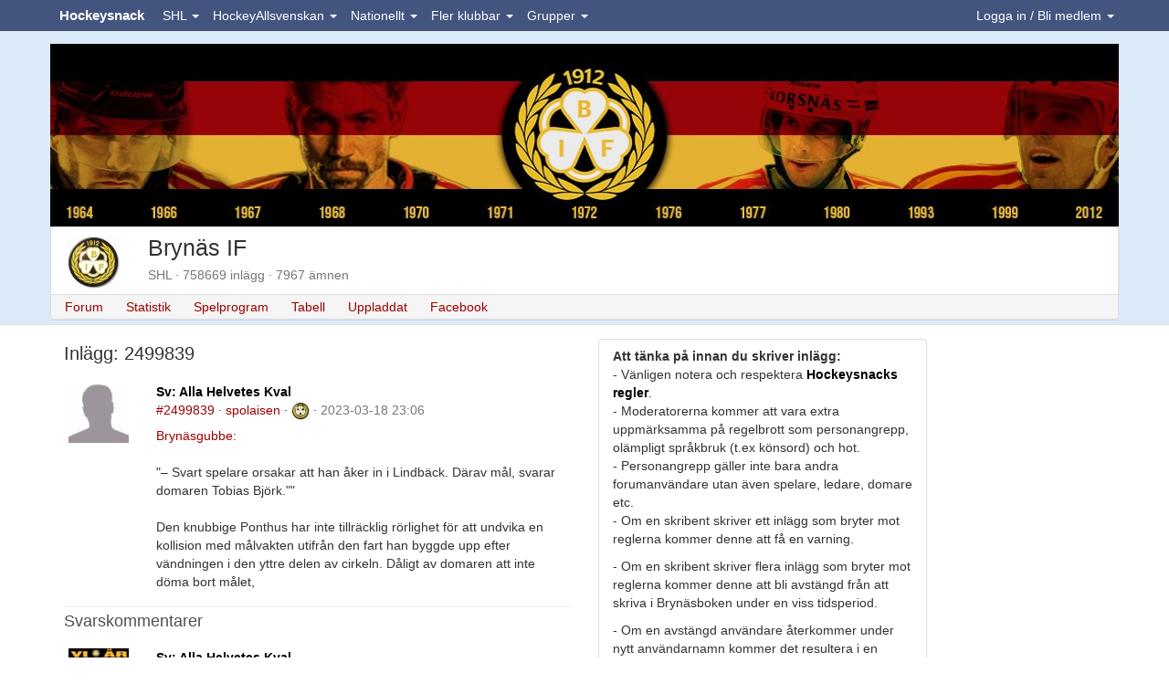

--- FILE ---
content_type: text/html;charset=ISO-8859-1
request_url: https://www.hockeysnack.com/brynas-if/permalink/2499839
body_size: 11938
content:
<!DOCTYPE html>
<html lang="sv">
	<head>
		<title>Inlägg #2499839 | Alla Helvetes Kval | Brynäs IF</title>

<link rel="preconnect" href="https://www.facebook.com">
<link rel="preconnect" href="https://www.google.com">
<link rel="preconnect" href="https://fonts.googleapis.com">
<link rel="preconnect" href="https://www.gstatic.com">
<link rel="preconnect" href="https://tpc.googlesyndication.com">
<link rel="preconnect" href="https://connect.facebook.net">
<link rel="preconnect" href="https://pagead2.googlesyndication.com">
<link rel="preconnect" href="https://maxcdn.bootstrapcdn.com">
<link rel="preconnect" href="https://stackpath.bootstrapcdn.com">

<meta name="description" content="Mötesplats och forum för Brynäs IF fans">
<meta http-equiv="content-type" content="text/html; charset=ISO-8859-1" />
<meta http-equiv="content-language" content="sv"/>
<meta name="viewport" content="width=device-width, initial-scale=1.0">
<link rel="stylesheet" href="https://stackpath.bootstrapcdn.com/bootstrap/3.4.1/css/bootstrap.min.css" integrity="sha384-HSMxcRTRxnN+Bdg0JdbxYKrThecOKuH5zCYotlSAcp1+c8xmyTe9GYg1l9a69psu" crossorigin="anonymous">
<link rel="stylesheet" href="/css/site.min.css?v20250228">
<link rel="manifest" href="/manifest.json">
<link rel="shortcut icon" href="/favicon.ico"/>
<link rel="apple-touch-icon" href="/apple-touch-icon.png">

<!-- Chrome, Firefox OS and Opera -->
<meta name="theme-color" content="#43557F">
<!-- Windows Phone -->
<meta name="msapplication-navbutton-color" content="#43557F">
<!-- iOS Safari -->
<meta name="mobile-web-app-capable" content="yes">
<meta name="apple-mobile-web-app-status-bar-style" content="black-translucent">

    <script async src="https://pagead2.googlesyndication.com/pagead/js/adsbygoogle.js?client=ca-pub-4825068649125684"  crossorigin="anonymous"></script>
    </head>
    <body>
    
    <a id="topofpage"></a>
    
        
<nav class="navbar navbar-default navbar-fixed-top">
	<div class="container">
	
		  <div class="navbar-header">
		  
		  <button id="mobileMemberNavbar" class="pull-right navbar-toggle navbar-toggle-clean" data-toggle="collapse" data-target=".navbar-member-collapse">
		  	Medlem
		  </button>
		  
		    <button title="Menu" type="button" class="navbar-toggle pull-left navbar-toggle-clean" data-toggle="collapse" data-target=".navbar-menu-collapse">
  				<span class="glyphicon glyphicon-th-large glyphicon-15"></span>
		    </button>
		    
		    <div class="center hidden-sm">
		    	<a class="navbar-brand" href="/" title="Hockeysnack">Hockeysnack</a>
		    </div>
		    
		  </div>	
		
		<div class="collapse navbar-collapse navbar-member-collapse navbar-right"> 
	  	<ul class="nav navbar-nav " id="ulLoggedOut">
      <li class="dropdown">
        <a href="#" class="dropdown-toggle" data-toggle="dropdown" id="loginDropdown">Logga in / Bli medlem <b class="caret"></b></a>
        <ul class="dropdown-menu">
            <li>
              <form class="form" action="/home/login" method="post" style="margin-left:10px; margin-right:10px">
              <input type="hidden" name="redirectUrl" value="https://www.hockeysnack.com/brynas-if/permalink/2499839">
              <div class="form-group">
              	<label for="abcd">Alias eller E-post</label> 
                <input id="abcd" name="abcd" class="form-control" placeholder="Användare" type="text" autocomplete="username">
              </div>
              <div class="form-group">
                <label for="efgh">Lösenord</label> 
                <input id="efgh" name="efgh" class="form-control" placeholder="Lösenord" type="password" autocomplete="current-password">
              </div>
                <button type="submit" class="btn btn-default">Logga in</button>
              </form>
            </li>
			<li class="divider"></li>
			<li class="center">
      <button type="button" class="btn btn-primary btn-sm" onclick="loginWithFacebook(); return false;"><i class="fab fa-facebook-f"></i> Logga in med Facebook</button> 
			</li>
            <li class="divider"></li>
            <li >
              <ul class="unstyled">
              	<li><a href="/home/register" title="Bli medlem">Bli medlem</a></li>
              	<li><a href="/home/activate" title="Aktivera konto">Aktivera konto</a></li>
              	<li><a href="/home/forgotpwd" title="Glömt lösenord">Glömt lösenord</a></li>
              </ul>                          
              
			</li>      
        </ul>
      </li>
    </ul>
    
<ul class="nav navbar-nav hide" id="ulLoggedIn">
    <li class="dropdown">
    		<a class="dropdown-toggle" href="#"  data-toggle="dropdown" title="Favoriter">
    		<span id="favouriteSymbol">
    			<span class="glyphicon glyphicon-star glyphicon-15"></span>
    			<span class="badge nrUnreadPostAndTopics"></span>
    		</span>
    		</a>
            <div class="dropdown-menu" style="padding:10px; width:300px;">
      
            <span class="pull-right"><small><a class="muted" href="/medlem//mypages">Ändra</a></small></span>
			<strong>Mina forum</strong>
			<div class="posts"></div>
			<br>
			
			<span class="pull-right"><small><a class="muted" href="/medlem//mytopics">Ändra</a></small></span>
			<strong>Mina ämnen</strong>
			<div class="topics"></div>
			
			</div>
	</li>	
    <li class="dropdown">
    		<a class="dropdown-toggle" href="#"  data-toggle="dropdown" title="Vänner" id="friendsDropdownToggle">
    		<span id="friendSymbol">
    			<span class="glyphicon glyphicon-user glyphicon-15"></span>    		
    			<span class="badge friendsCount"></span>
    		</span>
    		</a>
            <div class="dropdown-menu" style="padding:10px; width:260px;">
      
            <span class="pull-right"><small>
				<a class="muted" href="/medlem//friends">Ändra</a> | 
				<a class="muted" href="/home/doinwhat">Tjuvkika</a> | 
				<a href="/medlem//messenger?discussion=0" class=" discussion" title="Bubbla"><img src="/img/messenger_off_17x12.gif" width="17" height="12"></a>			</small></span>
			<strong>Mina vänner</strong>
			<div class="friends"></div>
			<hr>
			
			</div>
	</li>	
	<li class="dropdown" id="eventDropdown">
    		<a class="dropdown-toggle" href="#"  data-toggle="dropdown" title="Händelser">
    			<span id="eventSymbol">
    				<span class="glyphicon glyphicon-bullhorn glyphicon-15"></span>
    				<span class="badge unreadEventsCount"></span>
    			</span>
    		</a>    		
            <div class="dropdown-menu" style="padding:6px; width:300px;">
            	<span class="pull-right"><small><a href="" class="muted markAllEventsRead" onClick="return false;">Stäng alla</a></small></span>
            	<strong>Händelser</strong>
            	<div class="events"></div>
            </div>	
	</li>
          <li class="dropdown">
            <a class="dropdown-toggle" href="#" data-toggle="dropdown" id="navLogin">
				<img loading="lazy" src="https://hockeysnack.fra1.cdn.digitaloceanspaces.com/images/site/0x20-nouserphoto.gif"  alt="0x20-nouserphoto.gif" height="20" class="img-circle" onError="this.onerror=null;this.src='/images/site/0x20-nouserphoto.gif';">				<span class="navUsername"></span> <b class="caret"></b>
			</a>
            <ul class="dropdown-menu">
            	<li><a href="/medlem//">Hem</a></li>
				<li><a href="/medlem//guestbook" title="Gästbok">Gästbok</a></li>			
				<li><a href="/medlem//mail" title="Brevlåda">Brevlåda</a></li>
				<li><a href="/medlem//memo">Memo</a></li>
				<li><a href="/medlem//visitors">Besökare</a></li>
				<li><a href="/medlem//blogg" title="Blogg">Blogga</a></li>
            	<li class="divider"></li>
            	<li><a href="/home/logout">Logga ut</a></li>
            </ul>
         </li>	 	
</ul>

  
		</div>  
		
		<div class="collapse navbar-collapse navbar-menu-collapse">
			<ul class="nav navbar-nav">
				<li class="dropdown"><a href="#"   class="dropdown-toggle" data-toggle="dropdown">SHL <b class="caret"></b></a><div class="dropdown-menu" style="padding:0; width: 250px"><table class="table table-striped table-condensed"><tr><td width="35" class="center"><img loading="lazy" src="https://hockeysnack.fra1.cdn.digitaloceanspaces.com/images-dev/files/0x20-41786_251199266865_4781574_n.jpg"  alt="0x20-41786_251199266865_4781574_n.jpg" height="20" title="Brynäs IF" onError="this.onerror=null;this.src='/images-dev/files/0x20-41786_251199266865_4781574_n.jpg';"></td><td><a href="/brynas-if/" title="Brynäs IF" >Brynäs IF</a></td></tr><tr><td width="35" class="center"><img loading="lazy" src="https://hockeysnack.fra1.cdn.digitaloceanspaces.com/images-dev/files/0x20-logodjurgardenhockey.gif"  alt="0x20-logodjurgardenhockey.gif" height="20" title="Djurgården Hockey" onError="this.onerror=null;this.src='/images-dev/files/0x20-logodjurgardenhockey.gif';"></td><td><a href="/djurgarden-hockey/" title="Djurgården Hockey" >Djurgården Hockey</a></td></tr><tr><td width="35" class="center"><img loading="lazy" src="https://hockeysnack.fra1.cdn.digitaloceanspaces.com/images-dev/files/0x20-frolundahcrgb.png"  alt="0x20-frolundahcrgb.png" height="20" title="Frölunda HC" onError="this.onerror=null;this.src='/images-dev/files/0x20-frolundahcrgb.png';"></td><td><a href="/frolunda-hc/" title="Frölunda HC" >Frölunda HC</a></td></tr><tr><td width="35" class="center"><img loading="lazy" src="https://hockeysnack.fra1.cdn.digitaloceanspaces.com/images-dev/files/0x20-logofarjestadsbk.gif"  alt="0x20-logofarjestadsbk.gif" height="20" title="Färjestads BK" onError="this.onerror=null;this.src='/images-dev/files/0x20-logofarjestadsbk.gif';"></td><td><a href="/farjestads-bk/" title="Färjestads BK" >Färjestads BK</a></td></tr><tr><td width="35" class="center"><img loading="lazy" src="https://hockeysnack.fra1.cdn.digitaloceanspaces.com/images-dev/files/0x20-logohv71.gif"  alt="0x20-logohv71.gif" height="20" title="HV71" onError="this.onerror=null;this.src='/images-dev/files/0x20-logohv71.gif';"></td><td><a href="/hv71/" title="HV71" >HV71</a></td></tr><tr><td width="35" class="center"><img loading="lazy" src="https://hockeysnack.fra1.cdn.digitaloceanspaces.com/images-dev/files/0x20-logoleksandsif.gif"  alt="0x20-logoleksandsif.gif" height="20" title="Leksands IF" onError="this.onerror=null;this.src='/images-dev/files/0x20-logoleksandsif.gif';"></td><td><a href="/leksands-if/" title="Leksands IF" >Leksands IF</a></td></tr><tr><td width="35" class="center"><img loading="lazy" src="https://hockeysnack.fra1.cdn.digitaloceanspaces.com/images-dev/files/0x20-logolinkopingshc.gif"  alt="0x20-logolinkopingshc.gif" height="20" title="Linköpings HC" onError="this.onerror=null;this.src='/images-dev/files/0x20-logolinkopingshc.gif';"></td><td><a href="/linkopings-hc/" title="Linköpings HC" >Linköpings HC</a></td></tr><tr><td width="35" class="center"><img loading="lazy" src="https://hockeysnack.fra1.cdn.digitaloceanspaces.com/images-dev/files/0x20-stal.jpg"  alt="0x20-stal.jpg" height="20" title="Luleå HF" onError="this.onerror=null;this.src='/images-dev/files/0x20-stal.jpg';"></td><td><a href="/lulea-hf/" title="Luleå HF" >Luleå HF</a></td></tr><tr><td width="35" class="center"><img loading="lazy" src="https://hockeysnack.fra1.cdn.digitaloceanspaces.com/images-dev/files/0x20-logomalmoredhawks.gif"  alt="0x20-logomalmoredhawks.gif" height="20" title="Malmö Redhawks" onError="this.onerror=null;this.src='/images-dev/files/0x20-logomalmoredhawks.gif';"></td><td><a href="/malmo-redhawks/" title="Malmö Redhawks" >Malmö Redhawks</a></td></tr><tr><td width="35" class="center"><img loading="lazy" src="https://hockeysnack.fra1.cdn.digitaloceanspaces.com/images-dev/files/0x20-logoroglebk.gif"  alt="0x20-logoroglebk.gif" height="20" title="Rögle BK" onError="this.onerror=null;this.src='/images-dev/files/0x20-logoroglebk.gif';"></td><td><a href="/rogle-bk/" title="Rögle BK" >Rögle BK</a></td></tr><tr><td width="35" class="center"><img loading="lazy" src="https://hockeysnack.fra1.cdn.digitaloceanspaces.com/images-dev/files/0x20-logoskellefteaaik.gif"  alt="0x20-logoskellefteaaik.gif" height="20" title="Skellefteå AIK" onError="this.onerror=null;this.src='/images-dev/files/0x20-logoskellefteaaik.gif';"></td><td><a href="/skelleftea-aik/" title="Skellefteå AIK" >Skellefteå AIK</a></td></tr><tr><td width="35" class="center"><img loading="lazy" src="https://hockeysnack.fra1.cdn.digitaloceanspaces.com/images-dev/files/0x20-logotimraik.gif"  alt="0x20-logotimraik.gif" height="20" title="Timrå IK" onError="this.onerror=null;this.src='/images-dev/files/0x20-logotimraik.gif';"></td><td><a href="/timra-ik/" title="Timrå IK" >Timrå IK</a></td></tr><tr><td width="35" class="center"><img loading="lazy" src="https://hockeysnack.fra1.cdn.digitaloceanspaces.com/images-dev/files/0x20-storthjarta2.jpg"  alt="0x20-storthjarta2.jpg" height="20" title="Växjö Lakers HC" onError="this.onerror=null;this.src='/images-dev/files/0x20-storthjarta2.jpg';"></td><td><a href="/vaxjo-lakers-hc/" title="Växjö Lakers HC" >Växjö Lakers HC</a></td></tr><tr><td width="35" class="center"><img loading="lazy" src="https://hockeysnack.fra1.cdn.digitaloceanspaces.com/images-dev/files/0x20-orebrotonadrgb.png"  alt="0x20-orebrotonadrgb.png" height="20" title="Örebro HK" onError="this.onerror=null;this.src='/images-dev/files/0x20-orebrotonadrgb.png';"></td><td><a href="/orebro-hk/" title="Örebro HK" >Örebro HK</a></td></tr></table></div></li><li class="dropdown"><a href="#"   class="dropdown-toggle" data-toggle="dropdown">HockeyAllsvenskan <b class="caret"></b></a><div class="dropdown-menu" style="padding:0; width: 250px"><table class="table table-striped table-condensed"><tr><td width="35" class="center"><img loading="lazy" src="https://hockeysnack.fra1.cdn.digitaloceanspaces.com/images-dev/files/0x20-logoaik.gif"  alt="0x20-logoaik.gif" height="20" title="AIK" onError="this.onerror=null;this.src='/images-dev/files/0x20-logoaik.gif';"></td><td><a href="/aik/" title="AIK" >AIK</a></td></tr><tr><td width="35" class="center"><img loading="lazy" src="https://hockeysnack.fra1.cdn.digitaloceanspaces.com/images-dev/files/0x20-logoalmtunais.gif"  alt="0x20-logoalmtunais.gif" height="20" title="Almtuna IS" onError="this.onerror=null;this.src='/images-dev/files/0x20-logoalmtunais.gif';"></td><td><a href="/almtuna-is/" title="Almtuna IS" >Almtuna IS</a></td></tr><tr><td width="35" class="center"><img loading="lazy" src="https://hockeysnack.fra1.cdn.digitaloceanspaces.com/images-dev/files/0x20-bik_karlskoga.jpg"  alt="0x20-bik_karlskoga.jpg" height="20" title="BIK Karlskoga" onError="this.onerror=null;this.src='/images-dev/files/0x20-bik_karlskoga.jpg';"></td><td><a href="/bofors-ik-karlskoga/" title="BIK Karlskoga" >BIK Karlskoga</a></td></tr><tr><td width="35" class="center"><img loading="lazy" src="https://hockeysnack.fra1.cdn.digitaloceanspaces.com/images-dev/files/0x20-logoifbjorkloven.gif"  alt="0x20-logoifbjorkloven.gif" height="20" title="IF Björklöven" onError="this.onerror=null;this.src='/images-dev/files/0x20-logoifbjorkloven.gif';"></td><td><a href="/if-bjorkloven/" title="IF Björklöven" >IF Björklöven</a></td></tr><tr><td width="35" class="center"><img loading="lazy" src="https://hockeysnack.fra1.cdn.digitaloceanspaces.com/images-dev/files/0x20-logoiftrojaljungby.gif"  alt="0x20-logoiftrojaljungby.gif" height="20" title="IF Troja-Ljungby" onError="this.onerror=null;this.src='/images-dev/files/0x20-logoiftrojaljungby.gif';"></td><td><a href="/if-troja-ljungby/" title="IF Troja-Ljungby" >IF Troja-Ljungby</a></td></tr><tr><td width="35" class="center"><img loading="lazy" src="https://hockeysnack.fra1.cdn.digitaloceanspaces.com/images-dev/files/0x20-logoikoskarshamn.gif"  alt="0x20-logoikoskarshamn.gif" height="20" title="IK Oskarshamn" onError="this.onerror=null;this.src='/images-dev/files/0x20-logoikoskarshamn.gif';"></td><td><a href="/ik-oskarshamn/" title="IK Oskarshamn" >IK Oskarshamn</a></td></tr><tr><td width="35" class="center"><img loading="lazy" src="https://hockeysnack.fra1.cdn.digitaloceanspaces.com/images-dev/files/0x20-kalmarhc.jpg"  alt="0x20-kalmarhc.jpg" height="20" title="Kalmar HC" onError="this.onerror=null;this.src='/images-dev/files/0x20-kalmarhc.jpg';"></td><td><a href="/kalmar-hc/" title="Kalmar HC" >Kalmar HC</a></td></tr><tr><td width="35" class="center"><img loading="lazy" src="https://hockeysnack.fra1.cdn.digitaloceanspaces.com/images-dev/files/0x20-logomodohockey.gif"  alt="0x20-logomodohockey.gif" height="20" title="MoDo Hockey" onError="this.onerror=null;this.src='/images-dev/files/0x20-logomodohockey.gif';"></td><td><a href="/modo-hockey/" title="MoDo Hockey" >MoDo Hockey</a></td></tr><tr><td width="35" class="center"><img loading="lazy" src="https://hockeysnack.fra1.cdn.digitaloceanspaces.com/images-dev/files/0x20-logomoraik.gif"  alt="0x20-logomoraik.gif" height="20" title="Mora IK" onError="this.onerror=null;this.src='/images-dev/files/0x20-logomoraik.gif';"></td><td><a href="/mora-ik/" title="Mora IK" >Mora IK</a></td></tr><tr><td width="35" class="center"><img loading="lazy" src="https://hockeysnack.fra1.cdn.digitaloceanspaces.com/images-dev/files/0x20-logonybrovikingsif.gif"  alt="0x20-logonybrovikingsif.gif" height="20" title="Nybro Vikings IF" onError="this.onerror=null;this.src='/images-dev/files/0x20-logonybrovikingsif.gif';"></td><td><a href="/nybro-vikings-if/" title="Nybro Vikings IF" >Nybro Vikings IF</a></td></tr><tr><td width="35" class="center"><img loading="lazy" src="https://hockeysnack.fra1.cdn.digitaloceanspaces.com/images-dev/files/0x20-logosodertaljesk.gif"  alt="0x20-logosodertaljesk.gif" height="20" title="Södertälje SK" onError="this.onerror=null;this.src='/images-dev/files/0x20-logosodertaljesk.gif';"></td><td><a href="/sodertalje-sk/" title="Södertälje SK" >Södertälje SK</a></td></tr><tr><td width="35" class="center"><img loading="lazy" src="https://hockeysnack.fra1.cdn.digitaloceanspaces.com/images-dev/files/0x20-vimmerby-hc.png"  alt="0x20-vimmerby-hc.png" height="20" title="Vimmerby HC" onError="this.onerror=null;this.src='/images-dev/files/0x20-vimmerby-hc.png';"></td><td><a href="/vimmerby-hc/" title="Vimmerby HC" >Vimmerby HC</a></td></tr><tr><td width="35" class="center"><img loading="lazy" src="https://hockeysnack.fra1.cdn.digitaloceanspaces.com/images-dev/files/0x20-logovasterasik.gif"  alt="0x20-logovasterasik.gif" height="20" title="Västerås IK" onError="this.onerror=null;this.src='/images-dev/files/0x20-logovasterasik.gif';"></td><td><a href="/vasteras-ik/" title="Västerås IK" >Västerås IK</a></td></tr><tr><td width="35" class="center"><img loading="lazy" src="https://hockeysnack.fra1.cdn.digitaloceanspaces.com/images-dev/files/0x20-ostersundsiklogosvg.png"  alt="0x20-ostersundsiklogosvg.png" height="20" title="Östersunds IK" onError="this.onerror=null;this.src='/images-dev/files/0x20-ostersundsiklogosvg.png';"></td><td><a href="/ostersund-ik/" title="Östersunds IK" >Östersunds IK</a></td></tr></table></div></li><li class="dropdown"><a href="#"   class="dropdown-toggle" data-toggle="dropdown">Nationellt <b class="caret"></b></a><div class="dropdown-menu" style="padding:0; width: 250px"><table class="table table-striped table-condensed"><tr><td width="35" class="center"><img loading="lazy" src="https://hockeysnack.fra1.cdn.digitaloceanspaces.com/images-dev/files/0x20-hockeyallsvenskanlogosvg.png"  alt="0x20-hockeyallsvenskanlogosvg.png" height="20" title="Allsvenskan" onError="this.onerror=null;this.src='/images-dev/files/0x20-hockeyallsvenskanlogosvg.png';"></td><td><a href="/allsvenskan/" title="Allsvenskan" >Allsvenskan</a></td></tr><tr><td width="35" class="center"><img loading="lazy" src="https://hockeysnack.fra1.cdn.digitaloceanspaces.com/images-dev/files/0x20-juniorhockey.jpg"  alt="0x20-juniorhockey.jpg" height="20" title="Juniorhockey" onError="this.onerror=null;this.src='/images-dev/files/0x20-juniorhockey.jpg';"></td><td><a href="/juniorhockey/" title="Juniorhockey" >Juniorhockey</a></td></tr><tr><td width="35" class="center"><img loading="lazy" src="https://hockeysnack.fra1.cdn.digitaloceanspaces.com/images-dev/files/0x20-nhl-logo-2005.png"  alt="0x20-nhl-logo-2005.png" height="20" title="NHL" onError="this.onerror=null;this.src='/images-dev/files/0x20-nhl-logo-2005.png';"></td><td><a href="/nhl/" title="NHL" >NHL</a></td></tr><tr><td width="35" class="center"><img loading="lazy" src="https://hockeysnack.fra1.cdn.digitaloceanspaces.com/images-dev/files/0x20-floorhockeyclipart44433.gif"  alt="0x20-floorhockeyclipart44433.gif" height="20" title="Regelboken" onError="this.onerror=null;this.src='/images-dev/files/0x20-floorhockeyclipart44433.gif';"></td><td><a href="/regelboken/" title="Regelboken" >Regelboken</a></td></tr><tr><td width="35" class="center"><img loading="lazy" src="https://hockeysnack.fra1.cdn.digitaloceanspaces.com/images-dev/files/0x20-swedishhockeyleaguelogosvg.png"  alt="0x20-swedishhockeyleaguelogosvg.png" height="20" title="Svenska Hockeyligan" onError="this.onerror=null;this.src='/images-dev/files/0x20-swedishhockeyleaguelogosvg.png';"></td><td><a href="/svenska-hockeyligan-shl/" title="Svenska Hockeyligan" >Svenska Hockeyligan</a></td></tr><tr><td width="35" class="center"><img loading="lazy" src="https://hockeysnack.fra1.cdn.digitaloceanspaces.com/images-dev/files/0x20-trekronor.jpg"  alt="0x20-trekronor.jpg" height="20" title="Tre Kronor" onError="this.onerror=null;this.src='/images-dev/files/0x20-trekronor.jpg';"></td><td><a href="/tre-kronor/" title="Tre Kronor" >Tre Kronor</a></td></tr><tr><td width="35" class="center"><img loading="lazy" src="https://hockeysnack.fra1.cdn.digitaloceanspaces.com/images-dev/files/0x20-images_12.jpg"  alt="0x20-images_12.jpg" height="20" title="Övrig hockey" onError="this.onerror=null;this.src='/images-dev/files/0x20-images_12.jpg';"></td><td><a href="/ovrig-hockey/" title="Övrig hockey" >Övrig hockey</a></td></tr></table></div></li><li class="dropdown"><a href="#"   class="dropdown-toggle" data-toggle="dropdown">Fler klubbar <b class="caret"></b></a><div class="dropdown-menu" style="padding:0; width: 250px"><table class="table table-striped table-condensed"><tr><td width="35" class="center"><img loading="lazy" src="https://hockeysnack.fra1.cdn.digitaloceanspaces.com/images-dev/files/0x20-asplovenhc.jpg"  alt="0x20-asplovenhc.jpg" height="20" title="Asplöven HC" onError="this.onerror=null;this.src='/images-dev/files/0x20-asplovenhc.jpg';"></td><td><a href="/asploven-hc/" title="Asplöven HC" >Asplöven HC</a></td></tr><tr><td width="35" class="center"><img loading="lazy" src="https://hockeysnack.fra1.cdn.digitaloceanspaces.com/images-dev/site/0x20-nophoto.gif"  alt="0x20-nophoto.gif" height="20" title="Bodens IK" onError="this.onerror=null;this.src='/images-dev/site/0x20-nophoto.gif';"></td><td><a href="/bodens-ik/" title="Bodens IK" >Bodens IK</a></td></tr><tr><td width="35" class="center"><img loading="lazy" src="https://hockeysnack.fra1.cdn.digitaloceanspaces.com/images-dev/files/0x20-logoborashc.gif"  alt="0x20-logoborashc.gif" height="20" title="Borås HC" onError="this.onerror=null;this.src='/images-dev/files/0x20-logoborashc.gif';"></td><td><a href="/boras-hc/" title="Borås HC" >Borås HC</a></td></tr><tr><td width="35" class="center"><img loading="lazy" src="https://hockeysnack.fra1.cdn.digitaloceanspaces.com/images-dev/files/0x20-bf.gif"  alt="0x20-bf.gif" height="20" title="Hammarby IF" onError="this.onerror=null;this.src='/images-dev/files/0x20-bf.gif';"></td><td><a href="/hammarby-if/" title="Hammarby IF" >Hammarby IF</a></td></tr><tr><td width="35" class="center"><img loading="lazy" src="https://hockeysnack.fra1.cdn.digitaloceanspaces.com/images-dev/files/0x20-vitahasten_logo_500.jpg"  alt="0x20-vitahasten_logo_500.jpg" height="20" title="HC Vita Hästen" onError="this.onerror=null;this.src='/images-dev/files/0x20-vitahasten_logo_500.jpg';"></td><td><a href="/vita-hasten/" title="HC Vita Hästen" >HC Vita Hästen</a></td></tr><tr><td width="35" class="center"><img loading="lazy" src="https://hockeysnack.fra1.cdn.digitaloceanspaces.com/images-dev/files/0x20-logohuddingeik.gif"  alt="0x20-logohuddingeik.gif" height="20" title="Huddinge IK" onError="this.onerror=null;this.src='/images-dev/files/0x20-logohuddingeik.gif';"></td><td><a href="/huddinge-ik/" title="Huddinge IK" >Huddinge IK</a></td></tr><tr><td width="35" class="center"><img loading="lazy" src="https://hockeysnack.fra1.cdn.digitaloceanspaces.com/images-dev/files/0x20-logosundsvallhockey.gif"  alt="0x20-logosundsvallhockey.gif" height="20" title="IF Sundsvall Hockey" onError="this.onerror=null;this.src='/images-dev/files/0x20-logosundsvallhockey.gif';"></td><td><a href="/sundsvall-hockey/" title="IF Sundsvall Hockey" >IF Sundsvall Hockey</a></td></tr><tr><td width="35" class="center"><img loading="lazy" src="https://hockeysnack.fra1.cdn.digitaloceanspaces.com/images-dev/site/0x20-nophoto.gif"  alt="0x20-nophoto.gif" height="20" title="IFK Arboga" onError="this.onerror=null;this.src='/images-dev/site/0x20-nophoto.gif';"></td><td><a href="/ifk-arboga/" title="IFK Arboga" >IFK Arboga</a></td></tr><tr><td width="35" class="center"><img loading="lazy" src="https://hockeysnack.fra1.cdn.digitaloceanspaces.com/images-dev/files/0x20-ikpantern.png"  alt="0x20-ikpantern.png" height="20" title="IK Pantern" onError="this.onerror=null;this.src='/images-dev/files/0x20-ikpantern.png';"></td><td><a href="/ik-pantern/" title="IK Pantern" >IK Pantern</a></td></tr><tr><td width="35" class="center"><img loading="lazy" src="https://hockeysnack.fra1.cdn.digitaloceanspaces.com/images-dev/files/0x20-khklogo_white_800x1000px.gif"  alt="0x20-khklogo_white_800x1000px.gif" height="20" title="Karlskrona HK" onError="this.onerror=null;this.src='/images-dev/files/0x20-khklogo_white_800x1000px.gif';"></td><td><a href="/karlskrona-hk/" title="Karlskrona HK" >Karlskrona HK</a></td></tr><tr><td width="35" class="center"><img loading="lazy" src="https://hockeysnack.fra1.cdn.digitaloceanspaces.com/images-dev/files/0x20-kik361pant.png"  alt="0x20-kik361pant.png" height="20" title="Kristianstads IK" onError="this.onerror=null;this.src='/images-dev/files/0x20-kik361pant.png';"></td><td><a href="/kristianstads-ik/" title="Kristianstads IK" >Kristianstads IK</a></td></tr><tr><td width="35" class="center"><img loading="lazy" src="https://hockeysnack.fra1.cdn.digitaloceanspaces.com/images-dev/files/0x20-logomariestadbois.gif"  alt="0x20-logomariestadbois.gif" height="20" title="Mariestad BOIS" onError="this.onerror=null;this.src='/images-dev/files/0x20-logomariestadbois.gif';"></td><td><a href="/mariestad-bois/" title="Mariestad BOIS" >Mariestad BOIS</a></td></tr><tr><td width="35" class="center"><img loading="lazy" src="https://hockeysnack.fra1.cdn.digitaloceanspaces.com/images-dev/site/0x20-nophoto.gif"  alt="0x20-nophoto.gif" height="20" title="Mörrums GoIS" onError="this.onerror=null;this.src='/images-dev/site/0x20-nophoto.gif';"></td><td><a href="/morrums-gois/" title="Mörrums GoIS" >Mörrums GoIS</a></td></tr><tr><td width="35" class="center"><img loading="lazy" src="https://hockeysnack.fra1.cdn.digitaloceanspaces.com/images-dev/files/0x20-47c04da24f624bab883561a9e53447a7.gif"  alt="0x20-47c04da24f624bab883561a9e53447a7.gif" height="20" title="Nolby Hockey" onError="this.onerror=null;this.src='/images-dev/files/0x20-47c04da24f624bab883561a9e53447a7.gif';"></td><td><a href="/nolby-hockey/" title="Nolby Hockey" >Nolby Hockey</a></td></tr><tr><td width="35" class="center"><img loading="lazy" src="https://hockeysnack.fra1.cdn.digitaloceanspaces.com/images-dev/files/0x20-logonykopinghk.gif"  alt="0x20-logonykopinghk.gif" height="20" title="Nyköping HK" onError="this.onerror=null;this.src='/images-dev/files/0x20-logonykopinghk.gif';"></td><td><a href="/nykoping-hk/" title="Nyköping HK" >Nyköping HK</a></td></tr><tr><td width="35" class="center"><img loading="lazy" src="https://hockeysnack.fra1.cdn.digitaloceanspaces.com/images-dev/site/0x20-nophoto.gif"  alt="0x20-nophoto.gif" height="20" title="Piteå HC" onError="this.onerror=null;this.src='/images-dev/site/0x20-nophoto.gif';"></td><td><a href="/pitea-hc/" title="Piteå HC" >Piteå HC</a></td></tr><tr><td width="35" class="center"><img loading="lazy" src="https://hockeysnack.fra1.cdn.digitaloceanspaces.com/images-dev/site/0x20-nophoto.gif"  alt="0x20-nophoto.gif" height="20" title="Skövde IK" onError="this.onerror=null;this.src='/images-dev/site/0x20-nophoto.gif';"></td><td><a href="/skovde-ik/" title="Skövde IK" >Skövde IK</a></td></tr><tr><td width="35" class="center"><img loading="lazy" src="https://hockeysnack.fra1.cdn.digitaloceanspaces.com/images-dev/site/0x20-nophoto.gif"  alt="0x20-nophoto.gif" height="20" title="Tegs SK" onError="this.onerror=null;this.src='/images-dev/site/0x20-nophoto.gif';"></td><td><a href="/tegs-sk/" title="Tegs SK" >Tegs SK</a></td></tr><tr><td width="35" class="center"><img loading="lazy" src="https://hockeysnack.fra1.cdn.digitaloceanspaces.com/images-dev/files/0x20-tingsrydsaif.gif"  alt="0x20-tingsrydsaif.gif" height="20" title="Tingsryds AIF" onError="this.onerror=null;this.src='/images-dev/files/0x20-tingsrydsaif.gif';"></td><td><a href="/tingsryds-aif/" title="Tingsryds AIF" >Tingsryds AIF</a></td></tr><tr><td width="35" class="center"><img loading="lazy" src="https://hockeysnack.fra1.cdn.digitaloceanspaces.com/images-dev/files/0x20-logotranasaif.gif"  alt="0x20-logotranasaif.gif" height="20" title="Tranås AIF" onError="this.onerror=null;this.src='/images-dev/files/0x20-logotranasaif.gif';"></td><td><a href="/tranas-aif/" title="Tranås AIF" >Tranås AIF</a></td></tr><tr><td width="35" class="center"><img loading="lazy" src="https://hockeysnack.fra1.cdn.digitaloceanspaces.com/images-dev/site/0x20-nophoto.gif"  alt="0x20-nophoto.gif" height="20" title="Uppsala HC" onError="this.onerror=null;this.src='/images-dev/site/0x20-nophoto.gif';"></td><td><a href="/uppsala-hc/" title="Uppsala HC" >Uppsala HC</a></td></tr><tr><td width="35" class="center"><img loading="lazy" src="https://hockeysnack.fra1.cdn.digitaloceanspaces.com/images-dev/files/0x20-1200pxvasbyikhklogosvg.png"  alt="0x20-1200pxvasbyikhklogosvg.png" height="20" title="Väsby IK HK" onError="this.onerror=null;this.src='/images-dev/files/0x20-1200pxvasbyikhklogosvg.png';"></td><td><a href="/vasby-ik-hk/" title="Väsby IK HK" >Väsby IK HK</a></td></tr><tr><td width="35" class="center"><img loading="lazy" src="https://hockeysnack.fra1.cdn.digitaloceanspaces.com/images-dev/files/0x20-vasterviksik.png"  alt="0x20-vasterviksik.png" height="20" title="Västerviks IK" onError="this.onerror=null;this.src='/images-dev/files/0x20-vasterviksik.png';"></td><td><a href="/vasterviks-ik/" title="Västerviks IK" >Västerviks IK</a></td></tr></table></div></li><li class="dropdown"><a href="#"   class="dropdown-toggle" data-toggle="dropdown">Grupper <b class="caret"></b></a><div class="dropdown-menu" style="padding:0; width: 250px"><table class="table table-striped table-condensed"><tr><td width="35" class="center"><img loading="lazy" src="https://hockeysnack.fra1.cdn.digitaloceanspaces.com/images-dev/files/0x20-bandyboll.jpg"  alt="0x20-bandyboll.jpg" height="20" title="Bandy" onError="this.onerror=null;this.src='/images-dev/files/0x20-bandyboll.jpg';"></td><td><a href="/bandy/" title="Bandy" >Bandy</a></td></tr><tr><td width="35" class="center"><img loading="lazy" src="https://hockeysnack.fra1.cdn.digitaloceanspaces.com/images-dev/files/0x20-basketboll.jpg"  alt="0x20-basketboll.jpg" height="20" title="Basket" onError="this.onerror=null;this.src='/images-dev/files/0x20-basketboll.jpg';"></td><td><a href="/basket/" title="Basket" >Basket</a></td></tr><tr><td width="35" class="center"><img loading="lazy" src="https://hockeysnack.fra1.cdn.digitaloceanspaces.com/images-dev/files/0x20-fotboll_1.jpg"  alt="0x20-fotboll_1.jpg" height="20" title="Fotboll" onError="this.onerror=null;this.src='/images-dev/files/0x20-fotboll_1.jpg';"></td><td><a href="/fotboll/" title="Fotboll" >Fotboll</a></td></tr><tr><td width="35" class="center"><img loading="lazy" src="https://hockeysnack.fra1.cdn.digitaloceanspaces.com/images-dev/files/0x20-highjump.jpg"  alt="0x20-highjump.jpg" height="20" title="Friidrott" onError="this.onerror=null;this.src='/images-dev/files/0x20-highjump.jpg';"></td><td><a href="/friidrott/" title="Friidrott" >Friidrott</a></td></tr><tr><td width="35" class="center"><img loading="lazy" src="https://hockeysnack.fra1.cdn.digitaloceanspaces.com/images-dev/files/0x20-golf_1.jpg"  alt="0x20-golf_1.jpg" height="20" title="Golf" onError="this.onerror=null;this.src='/images-dev/files/0x20-golf_1.jpg';"></td><td><a href="/golf/" title="Golf" >Golf</a></td></tr><tr><td width="35" class="center"><img loading="lazy" src="https://hockeysnack.fra1.cdn.digitaloceanspaces.com/images-dev/files/0x20-handball.jpg"  alt="0x20-handball.jpg" height="20" title="Handboll" onError="this.onerror=null;this.src='/images-dev/files/0x20-handball.jpg';"></td><td><a href="/handboll/" title="Handboll" >Handboll</a></td></tr><tr><td width="35" class="center"><img loading="lazy" src="https://hockeysnack.fra1.cdn.digitaloceanspaces.com/images-dev/files/0x20-innebandyboll.jpg"  alt="0x20-innebandyboll.jpg" height="20" title="Innebandy" onError="this.onerror=null;this.src='/images-dev/files/0x20-innebandyboll.jpg';"></td><td><a href="/innebandy/" title="Innebandy" >Innebandy</a></td></tr><tr><td width="35" class="center"><img loading="lazy" src="https://hockeysnack.fra1.cdn.digitaloceanspaces.com/images-dev/files/0x20-flagga.jpg"  alt="0x20-flagga.jpg" height="20" title="Motor" onError="this.onerror=null;this.src='/images-dev/files/0x20-flagga.jpg';"></td><td><a href="/motor/" title="Motor" >Motor</a></td></tr><tr><td width="35" class="center"><img loading="lazy" src="https://hockeysnack.fra1.cdn.digitaloceanspaces.com/images-dev/files/0x20-olympicrings.jpg"  alt="0x20-olympicrings.jpg" height="20" title="Olympiska spelen" onError="this.onerror=null;this.src='/images-dev/files/0x20-olympicrings.jpg';"></td><td><a href="/olympiska-spelen/" title="Olympiska spelen" >Olympiska spelen</a></td></tr><tr><td width="35" class="center"><img loading="lazy" src="https://hockeysnack.fra1.cdn.digitaloceanspaces.com/images-dev/files/0x20-fis.gif"  alt="0x20-fis.gif" height="20" title="Skidsport" onError="this.onerror=null;this.src='/images-dev/files/0x20-fis.gif';"></td><td><a href="/skidsport/" title="Skidsport" >Skidsport</a></td></tr><tr><td width="35" class="center"><img loading="lazy" src="https://hockeysnack.fra1.cdn.digitaloceanspaces.com/images-dev/files/0x20-trav.jpg"  alt="0x20-trav.jpg" height="20" title="Trav" onError="this.onerror=null;this.src='/images-dev/files/0x20-trav.jpg';"></td><td><a href="/trav/" title="Trav" >Trav</a></td></tr><tr><td width="35" class="center"><img loading="lazy" src="https://hockeysnack.fra1.cdn.digitaloceanspaces.com/images-dev/files/0x20-mixedsport.jpg"  alt="0x20-mixedsport.jpg" height="20" title="Övrig sport" onError="this.onerror=null;this.src='/images-dev/files/0x20-mixedsport.jpg';"></td><td><a href="/ovrig-sport/" title="Övrig sport" >Övrig sport</a></td></tr><tr><td width="35" class="center"><img loading="lazy" src="https://hockeysnack.fra1.cdn.digitaloceanspaces.com/images-dev/files/0x20-kaffekopp_1.jpg"  alt="0x20-kaffekopp_1.jpg" height="20" title="Café" onError="this.onerror=null;this.src='/images-dev/files/0x20-kaffekopp_1.jpg';"></td><td><a href="/cafe/" title="Café" >Café</a></td></tr><tr><td width="35" class="center"><img loading="lazy" src="https://hockeysnack.fra1.cdn.digitaloceanspaces.com/images-dev/site/0x20-nophoto.gif"  alt="0x20-nophoto.gif" height="20" title="DreamTeam" onError="this.onerror=null;this.src='/images-dev/site/0x20-nophoto.gif';"></td><td><a href="/dreamteam/" title="DreamTeam" >DreamTeam</a></td></tr><tr><td width="35" class="center"><img loading="lazy" src="https://hockeysnack.fra1.cdn.digitaloceanspaces.com/images-dev/files/0x20-matchtips_1.jpg"  alt="0x20-matchtips_1.jpg" height="20" title="Matchtips" onError="this.onerror=null;this.src='/images-dev/files/0x20-matchtips_1.jpg';"></td><td><a href="/matchtips/" title="Matchtips" >Matchtips</a></td></tr><tr><td width="35" class="center"><img loading="lazy" src="https://hockeysnack.fra1.cdn.digitaloceanspaces.com/images-dev/site/0x20-nophoto.gif"  alt="0x20-nophoto.gif" height="20" title="Sportspel" onError="this.onerror=null;this.src='/images-dev/site/0x20-nophoto.gif';"></td><td><a href="/sportspel/" title="Sportspel" >Sportspel</a></td></tr><tr><td width="35" class="center"><img loading="lazy" src="https://hockeysnack.fra1.cdn.digitaloceanspaces.com/images-dev/files/0x20-pm5544withnon-palsignals.png"  alt="0x20-pm5544withnon-palsignals.png" height="20" title="Testboken" onError="this.onerror=null;this.src='/images-dev/files/0x20-pm5544withnon-palsignals.png';"></td><td><a href="/testboken/" title="Testboken" >Testboken</a></td></tr><tr><td width="35" class="center"><img loading="lazy" src="https://hockeysnack.fra1.cdn.digitaloceanspaces.com/images-dev/files/0x20-vetgirig_1.jpg"  alt="0x20-vetgirig_1.jpg" height="20" title="Vetgirig.nu" onError="this.onerror=null;this.src='/images-dev/files/0x20-vetgirig_1.jpg';"></td><td><a href="/vetgirignu/" title="Vetgirig.nu" >Vetgirig.nu</a></td></tr><tr><td width="35" class="center"><img loading="lazy" src="https://hockeysnack.fra1.cdn.digitaloceanspaces.com/images-dev/files/0x20-hspuck_1.gif"  alt="0x20-hspuck_1.gif" height="20" title="Support" onError="this.onerror=null;this.src='/images-dev/files/0x20-hspuck_1.gif';"></td><td><a href="/support/" title="Support" >Support</a></td></tr></table></div></li>			</ul>
		</div>
	
	</div>
</nav>

 	 	<div class="feature">
 		<div class="container">    
		 	<div class="banner">
				<style>

.hstopp { 
     min-height: 90px;
     max-height: 300px; 

     width:100%; 
     height:100%; 
}

@media(max-width: 768px) { 
     .hstopp { 
          max-height: 200px; 
     }
}

@media(max-width: 480px) { 
     .hstopp { 
          min-width: 250px; max-width: 450px; width:100%; min-height: 360px; max-height: 450px; 
     } 
}


</style>

<script async src="https://pagead2.googlesyndication.com/pagead/js/adsbygoogle.js?client=ca-pub-4825068649125684"
     crossorigin="anonymous"></script>
<!-- Responsiv HS Topp -->
<ins class="adsbygoogle hstopp"
     style="display:block;"
     data-ad-client="ca-pub-4825068649125684" 
     data-ad-channel="4902778524" 
     data-ad-slot="1035090957" 
     data-full-width-responsive="true"
     ></ins>
<script>
     (adsbygoogle = window.adsbygoogle || []).push({});
</script>
			</div>				
						<div class="feature-image">
				<img loading="lazy" src="https://hockeysnack.fra1.cdn.digitaloceanspaces.com/images/files/1150x200-brynasbanner.jpg"  alt="1150x200-brynasbanner.jpg" width="1150" height="200" class="img-responsive" title="Brynäs IF" onError="this.onerror=null;this.src='/images/files/1150x200-brynasbanner.jpg';">			</div> 
				
		<div class="panel panel-default">
			<div class="panel-body">
				<div class="featureContent clearfix">
					<div class="pull-right text-right" style="margin-top: 20px; margin-right: 20px">
							
					</div>
		
					<div class="featureLogo pull-left">
						<a href="/brynas-if/" title="Brynäs IF">
							<img loading="lazy" src="https://hockeysnack.fra1.cdn.digitaloceanspaces.com/images/files/0x60-41786_251199266865_4781574_n.jpg"  alt="0x60-41786_251199266865_4781574_n.jpg" height="60" title="Brynäs IF" onError="this.onerror=null;this.src='/images/files/0x60-41786_251199266865_4781574_n.jpg';">						</a>
					</div>
					<div>
						<h1>Brynäs IF</h1>
						<span class="text-muted">
							SHL · 758669 inlägg · 7967 ämnen<br>			
						</span>    		
					</div>		
				</div>
			  
			</div>
			<div class="panel-footer">
		
							
			<ul class="list-inline visible-xs" style="margin-left: 5px; margin-bottom: 0px">
				<li><a href="" id="showSubmenu">Meny</a></li> 
				<li><a href="" id="showWidgets">Mer...</a></li>		
			</ul>
			
			<ul class="list-inline hidden-xs" style="margin-left: 5px; margin-bottom: 0px" id="submenu">
				<li style="margin-right: 15px;"><a href="/brynas-if/" title="Forum">Forum</a></li><li style="margin-right: 15px;"><a href="/brynas-if/statistik/" title="Statistik">Statistik</a></li><li style="margin-right: 15px;"><a href="/brynas-if/statistik/gameschedule" title="Spelprogram">Spelprogram</a></li><li style="margin-right: 15px;"><a href="/brynas-if/statistik/standings" title="Tabell">Tabell</a></li><li style="margin-right: 15px;"><a href="/brynas-if/files/memberfiles" title="Uppladdat">Uppladdat</a></li><li style="margin-right: 15px;"><a href="/brynas-if/social/facebook" title="Facebook">Facebook</a></li>			</ul> 
		
			</div>    	
		</div>
		    	</div>  	
 	</div>
 	
 	    <div class="container" style="margin-top: 10px; padding-top: 5px"> 	
    	<div class="row nopadding">
    	
    		<div class="col-md-6">
    			<div id="divContent">    		
								
					
										
					<!-- google_ad_section_start -->
					<h2>Inlägg: 2499839</h2>
<div class="post  " id="postId-2499839">
	<a id="2499839"></a>
	<div class="row">
				<div class="col-md-2 col-xs-2">
			<a href="/medlem/spolaisen/" title="spolaisen">
				<img loading="lazy" src="https://hockeysnack.fra1.cdn.digitaloceanspaces.com/images/site/0x300-nouserphoto.gif"  alt="0x300-nouserphoto.gif" height="300" class="img-responsive" title="spolaisen" onError="this.onerror=null;this.src='/images/site/0x300-nouserphoto.gif';">			</a>
			<p>
																			</p>
		</div>
				<div class="col-md-10 col-xs-10">
			
							<span class="subject black">
                    <a href="/brynas-if/permalink/2499838" title="Svar på detta inlägg">Sv:</a> <a href="/brynas-if/forum/alla-helvetes-kval/" title="Alla Helvetes Kval" >Alla Helvetes Kval</a>                </span>
			
			<div class="postinfo">
				<a href="/brynas-if/permalink/2499839" title="Visa permalänk">#2499839</a> · 
				<a href="/medlem/spolaisen/" title="spolaisen" >spolaisen</a> · 
				<img loading="lazy" src="https://hockeysnack.fra1.cdn.digitaloceanspaces.com/images/files/0x20-41786_251199266865_4781574_n.jpg"  alt="0x20-41786_251199266865_4781574_n.jpg" height="20" title="Brynäs IF" onError="this.onerror=null;this.src='/images/files/0x20-41786_251199266865_4781574_n.jpg';"> · 				<span class="text-muted">2023-03-18 23:06</span>
			</div>

			
			<div class="comment" id="commentId-2499839">
                <a href="/medlem/brynasgubbe/" title="Brynäsgubbe" >Brynäsgubbe</a>: <br /><br />"– Svart spelare orsakar att han åker in i Lindbäck. Därav mål, svarar domaren Tobias Björk.""<br /><br />Den knubbige Ponthus har inte tillräcklig rörlighet för att undvika en kollision med målvakten utifrån den fart han byggde upp efter vändningen i den yttre delen av cirkeln. Dåligt av domaren att inte döma bort målet,            </div>

			<div class="pull-right like-2499839" ><span class="rank-2499839"></span></div>
		</div>
	</div>
</div>
<hr>		
		<h3>Svarskommentarer</h3>
		
<div class="post  " id="postId-2499842">
	<a id="2499842"></a>
	<div class="row">
				<div class="col-md-2 col-xs-2">
			<a href="/medlem/brynasgubbe/" title="Brynäsgubbe">
				<img loading="lazy" src="https://hockeysnack.fra1.cdn.digitaloceanspaces.com/images/user/0x300-brynasguld.jpg"  alt="0x300-brynasguld.jpg" height="300" class="img-responsive" title="Brynäsgubbe" onError="this.onerror=null;this.src='/images/user/0x300-brynasguld.jpg';">			</a>
			<p>
																			</p>
		</div>
				<div class="col-md-10 col-xs-10">
			
							<span class="subject black">
                    <a href="/brynas-if/permalink/2499839" title="Svar på detta inlägg">Sv:</a> <a href="/brynas-if/forum/alla-helvetes-kval/" title="Alla Helvetes Kval" >Alla Helvetes Kval</a>                </span>
			
			<div class="postinfo">
				<a href="/brynas-if/permalink/2499842" title="Visa permalänk">#2499842</a> · 
				<a href="/medlem/brynasgubbe/" title="Brynäsgubbe" >Brynäsgubbe</a> · 
				<img loading="lazy" src="https://hockeysnack.fra1.cdn.digitaloceanspaces.com/images/files/0x20-41786_251199266865_4781574_n.jpg"  alt="0x20-41786_251199266865_4781574_n.jpg" height="20" title="Brynäs IF" onError="this.onerror=null;this.src='/images/files/0x20-41786_251199266865_4781574_n.jpg';"> · 				<span class="text-muted">2023-03-18 23:07</span>
			</div>

			
			<div class="comment" id="commentId-2499842">
                Noterar även inte ett ord om matchen på varken hemsida eller sociala medier.            </div>

			<div class="pull-right like-2499842" ><span class="glyphicon glyphicon-heart lightred"></span><span class="rank-2499842"> + 1</span></div>
		</div>
	</div>
</div>
<hr>					<!-- google_ad_section_end -->
				</div>
			</div>

    		<div class="col-md-4 hidden-xs" id="divWidgets">
				    <div class="panel panel-default widget">
      <div class="panel-body">
      <p><strong>Att t&auml;nka p&aring; innan du skriver inl&auml;gg:</strong><br />- V&auml;nligen notera och respektera <strong><a href="https://www.hockeysnack.com/support/sida/regler-pa-hockeysnack" target="_blank" rel="noopener">Hockeysnacks regler</a></strong>.<br />- Moderatorerna kommer att vara extra uppm&auml;rksamma p&aring; regelbrott som personangrepp, ol&auml;mpligt spr&aring;kbruk (t.ex k&ouml;nsord) och hot.<br />- Personangrepp g&auml;ller inte bara andra forumanv&auml;ndare utan &auml;ven spelare, ledare, domare etc.<br />- Om en skribent skriver ett inl&auml;gg som bryter mot reglerna kommer denne att f&aring; en varning.</p> <p>- Om en skribent skriver flera inl&auml;gg som bryter mot reglerna kommer denne att bli avst&auml;ngd fr&aring;n att skriva i Bryn&auml;sboken under en viss tidsperiod.</p> <p>- Om en avst&auml;ngd anv&auml;ndare &aring;terkommer under nytt anv&auml;ndarnamn kommer det resultera i en permanent avst&auml;ngning av det nya kontot.<br />- Om en skribent skriver fler &auml;n 5 inl&auml;gg under samma dag kan denne st&auml;ngas av f&ouml;r spam om inl&auml;ggsm&ouml;nstret &auml;r av spamkarakt&auml;r.</p> <p>- Motst&aring;ndarfans som kommer in och hetsar under match kommer tilldelas matchstraff p&aring; en dags avst&auml;ngning.</p> <p>- Klagom&aring;l och ifr&aring;gas&auml;ttanden om modereringen i g&auml;stb&ouml;ckerna skall inte f&ouml;rekomma p&aring; Hockeysnack och<em> </em>raderas omedelbart av tillg&auml;nglig moderator. Att bryta mot denna regel kan inneb&auml;ra avst&auml;ngning fr&aring;n g&auml;stboken.&nbsp;</p> <p>- Moderatorerna ger alltid skribenterna chansen att editera inl&auml;gg i 5 minuter.</p>      </div>
    </div>
    
		<div class="panel panel-default widget">
			<div class="panel-heading">
				<a href="/brynas-if/forum/goodposts">Dagens mest gillade inlägg</a>
			</div>	
			<div class="panel-body">
				
<div class="post  " id="postId-2970472">
	<a id="2970472"></a>
	<div class="row">
				<div class="col-md-10 col-xs-10">
			
							<span class="subject black">
                    <a href="/brynas-if/permalink/2970466" title="Svar på detta inlägg">Sv:</a> <a href="/brynas-if/forum/a-proposito-de-nada/" title="A proposito de nada" >A proposito de nada</a>                </span>
			
			<div class="postinfo">
				<a href="/brynas-if/permalink/2970472" title="Visa permalänk">#2970472</a> · 
				<a href="/medlem/ovejarnkrok/" title="OveJärnkrok" >OveJärnkrok</a> · 
				<img loading="lazy" src="https://hockeysnack.fra1.cdn.digitaloceanspaces.com/images/files/0x20-41786_251199266865_4781574_n.jpg"  alt="0x20-41786_251199266865_4781574_n.jpg" height="20" title="Brynäs IF" onError="this.onerror=null;this.src='/images/files/0x20-41786_251199266865_4781574_n.jpg';"> · 				<span class="text-muted">14 timmar sedan</span>
			</div>

			
			<div class="comment" id="commentId-2970472">
                Måste skriva lite om Lindblom. Ganska hårt ansatt och kritiserad här emellanåt. Nu är det bara Silfverberg som gjort fler mål och dessutom så toppar Lindblom Game winning goals (4 st). <br /><br />Jag säger inte att han är på den nivån han en ... | <a href="/brynas-if/permalink/2970472" title="">Läs mer</a>            </div>

			<div class="pull-right like-2970472" ><span class="glyphicon glyphicon-heart lightred"></span><span class="rank-2970472"> + 21</span></div>
		</div>
	</div>
</div>
			</div>
		</div>
		        
        <ul class="list-group widget">
        
                        <li class="list-group-item">
                <span class="pull-right"><img loading="lazy" src="https://hockeysnack.fra1.cdn.digitaloceanspaces.com/images/files/0x40-logofarjestadsbk.gif"  alt="0x40-logofarjestadsbk.gif" height="40" title="Färjestads BK" onError="this.onerror=null;this.src='/images/files/0x40-logofarjestadsbk.gif';"></span>
                
                <i>Kommande</i>: <a href="/farjestads-bk/" title="Färjestads BK" >Färjestads BK</a><br> 		
                 Löfbergs Arena kl 18:00 17 januari 
            </li>
            	
                
                        <li class="list-group-item">
                <span class="pull-right"><img loading="lazy" src="https://hockeysnack.fra1.cdn.digitaloceanspaces.com/images/files/0x40-logoleksandsif.gif"  alt="0x40-logoleksandsif.gif" height="40" title="Leksands IF" onError="this.onerror=null;this.src='/images/files/0x40-logoleksandsif.gif';"></span>
                <i>Senast</i>: <span class="green">Vinst</span> mot <a href="/leksands-if/" title="Leksands IF" >Leksands IF</a><br>
                Tegera Arena,  4-5 (2-2,1-1,1-1,0-1)
            </li>		 
                    </ul>
          <ul class="list-group widget"><li class="list-group-item"><a href="/brynas-if/sida/trojnummer-genom-tiderna-1/">Tröjnummer genom tiderna</a></li></ul>		<div class="panel panel-default widget">
			<div class="panel-heading"><a href="/brynas-if/files/memberfiles">Klubbens uppladdningar</a></div>
			  <div class="panel-body">
				  <table class="table-borderless nomargin"><tr>
		
				  				<td width="20%">
					<a href="/medlem/farsang/files/browser?fileId=32233&folderId=774" style="display:block; max-width:50px;max-height:50px;overflow:hidden;position:relative;" title="img1823_6FVx9JyTaeyQK4u.jpeg">
						<img loading="lazy" src="https://hockeysnack.fra1.cdn.digitaloceanspaces.com/images/files/0x40-img1823_6FVx9JyTaeyQK4u.jpeg"  alt="0x40-img1823_6FVx9JyTaeyQK4u.jpeg" height="40" title="img1823_6FVx9JyTaeyQK4u.jpeg" onError="this.onerror=null;this.src='/images/files/0x40-img1823_6FVx9JyTaeyQK4u.jpeg';">					</a>
				</td>
		
								<td width="20%">
					<a href="/medlem/j-s/files/browser?fileId=32230&folderId=846" style="display:block; max-width:50px;max-height:50px;overflow:hidden;position:relative;" title="img1716.jpeg">
						<img loading="lazy" src="https://hockeysnack.fra1.cdn.digitaloceanspaces.com/images/files/0x40-img1716.jpeg"  alt="0x40-img1716.jpeg" height="40" title="img1716.jpeg" onError="this.onerror=null;this.src='/images/files/0x40-img1716.jpeg';">					</a>
				</td>
		
								<td width="20%">
					<a href="/medlem/farsang/files/browser?fileId=32229&folderId=774" style="display:block; max-width:50px;max-height:50px;overflow:hidden;position:relative;" title="img1819_PtPio57jWCvProP.jpeg">
						<img loading="lazy" src="https://hockeysnack.fra1.cdn.digitaloceanspaces.com/images/files/0x40-img1819_PtPio57jWCvProP.jpeg"  alt="0x40-img1819_PtPio57jWCvProP.jpeg" height="40" title="img1819_PtPio57jWCvProP.jpeg" onError="this.onerror=null;this.src='/images/files/0x40-img1819_PtPio57jWCvProP.jpeg';">					</a>
				</td>
		
								<td width="20%">
					<a href="/medlem/torsk/files/browser?fileId=32218&folderId=4057" style="display:block; max-width:50px;max-height:50px;overflow:hidden;position:relative;" title="atlanticcod.jpg">
						<img loading="lazy" src="https://hockeysnack.fra1.cdn.digitaloceanspaces.com/images/files/0x40-atlanticcod.jpg"  alt="0x40-atlanticcod.jpg" height="40" title="atlanticcod.jpg" onError="this.onerror=null;this.src='/images/files/0x40-atlanticcod.jpg';">					</a>
				</td>
		
								<td width="20%">
					<a href="/medlem/gavve/files/browser?fileId=32208&folderId=3632" style="display:block; max-width:50px;max-height:50px;overflow:hidden;position:relative;" title="markstrom.jpg">
						<img loading="lazy" src="https://hockeysnack.fra1.cdn.digitaloceanspaces.com/images/files/0x40-markstrom.jpg"  alt="0x40-markstrom.jpg" height="40" title="markstrom.jpg" onError="this.onerror=null;this.src='/images/files/0x40-markstrom.jpg';">					</a>
				</td>
		
				</tr><tr>				<td width="20%">
					<a href="/medlem/mcdavid/files/browser?fileId=32203&folderId=4055" style="display:block; max-width:50px;max-height:50px;overflow:hidden;position:relative;" title="img8199.png">
						<img loading="lazy" src="https://hockeysnack.fra1.cdn.digitaloceanspaces.com/images/files/0x40-img8199.png"  alt="0x40-img8199.png" height="40" title="img8199.png" onError="this.onerror=null;this.src='/images/files/0x40-img8199.png';">					</a>
				</td>
		
								<td width="20%">
					<a href="/medlem/farsang/files/browser?fileId=32194&folderId=774" style="display:block; max-width:50px;max-height:50px;overflow:hidden;position:relative;" title="img1777.jpeg">
						<img loading="lazy" src="https://hockeysnack.fra1.cdn.digitaloceanspaces.com/images/files/0x40-img1777.jpeg"  alt="0x40-img1777.jpeg" height="40" title="img1777.jpeg" onError="this.onerror=null;this.src='/images/files/0x40-img1777.jpeg';">					</a>
				</td>
		
								<td width="20%">
					<a href="/medlem/jugge/files/browser?fileId=32193&folderId=794" style="display:block; max-width:50px;max-height:50px;overflow:hidden;position:relative;" title="img0702.png">
						<img loading="lazy" src="https://hockeysnack.fra1.cdn.digitaloceanspaces.com/images/files/0x40-img0702.png"  alt="0x40-img0702.png" height="40" title="img0702.png" onError="this.onerror=null;this.src='/images/files/0x40-img0702.png';">					</a>
				</td>
		
								<td width="20%">
					<a href="/medlem/honken72/files/browser?fileId=32191&folderId=687" style="display:block; max-width:50px;max-height:50px;overflow:hidden;position:relative;" title="img0353.png">
						<img loading="lazy" src="https://hockeysnack.fra1.cdn.digitaloceanspaces.com/images/files/0x40-img0353.png"  alt="0x40-img0353.png" height="40" title="img0353.png" onError="this.onerror=null;this.src='/images/files/0x40-img0353.png';">					</a>
				</td>
		
								<td width="20%">
					<a href="/medlem/magr/files/browser?fileId=32169&folderId=542" style="display:block; max-width:50px;max-height:50px;overflow:hidden;position:relative;" title="screenshot20260103223223firefox.jpg">
						<img loading="lazy" src="https://hockeysnack.fra1.cdn.digitaloceanspaces.com/images/files/0x40-screenshot20260103223223firefox.jpg"  alt="0x40-screenshot20260103223223firefox.jpg" height="40" title="screenshot20260103223223firefox.jpg" onError="this.onerror=null;this.src='/images/files/0x40-screenshot20260103223223firefox.jpg';">					</a>
				</td>
		
				</tr><tr>				</tr>
				</table>
		
			  </div>
		</div>
		    
    <div class="panel panel-default widget">
      <div class="panel-body">
        Sidan sköts av:
        <a href="/medlem/peja/" title="Peja" >Peja</a> <a href="/medlem/bratwursten/" title="Bratwursten " >Bratwursten </a> <a href="/medlem/lemp/" title="Lemp" >Lemp</a> <a href="/medlem/silfverkroken/" title="Silfverkroken" >Silfverkroken</a>       </div>
    </div>
        		</div>			

    		<div class="col-md-2 text-right">
				<style>
.hsright { width:160px; min-height:600px; max-height:1000px; height:100%; }
@media(max-width: 768px) { .hsright { min-width: 480px; max-width: 750px; width:100%; min-height: 90px; max-height: 250px; height:100%; } }
@media(max-width: 480px) { .hsright { min-width: 250px; max-width: 450px; width:100%; min-height: 360px; max-height: 450px; height:100%; } }
</style>

<script async src="https://pagead2.googlesyndication.com/pagead/js/adsbygoogle.js?client=ca-pub-4825068649125684"
     crossorigin="anonymous"></script>
<!-- Responsiv HS Right -->
<ins class="adsbygoogle hsright"
style="display:block;"
     data-ad-client="ca-pub-4825068649125684"
     data-ad-channel="2222990857"
     data-ad-slot="6837035751"     
     data-full-width-responsive="true"
     ></ins>
<script>
     (adsbygoogle = window.adsbygoogle || []).push({});
</script>    		</div>    	
    	
    	</div>
    	
	</div>	
	

	

<br>
<div class="footer">
	<div class="container">
		<div class="row nopadding">
		  <div class="col-md-3">
		  	<p><b>Veckans hetaste forum</b></p>

	
		<span class="badge pull-right" title="Antal inlägg">1825</span>
		<div style="width: 40px" class="pull-left"><img loading="lazy" src="https://hockeysnack.fra1.cdn.digitaloceanspaces.com/images/files/0x20-41786_251199266865_4781574_n.jpg"  alt="0x20-41786_251199266865_4781574_n.jpg" height="20" title="Brynäs IF" onError="this.onerror=null;this.src='/images/files/0x20-41786_251199266865_4781574_n.jpg';"></div>
		<a href="/brynas-if/" title="Brynäs IF" >Brynäs IF</a>		<hr>
	
		<span class="badge pull-right" title="Antal inlägg">956</span>
		<div style="width: 40px" class="pull-left"><img loading="lazy" src="https://hockeysnack.fra1.cdn.digitaloceanspaces.com/images/files/0x20-logotimraik.gif"  alt="0x20-logotimraik.gif" height="20" title="Timrå IK" onError="this.onerror=null;this.src='/images/files/0x20-logotimraik.gif';"></div>
		<a href="/timra-ik/" title="Timrå IK" >Timrå IK</a>		<hr>
	
		<span class="badge pull-right" title="Antal inlägg">805</span>
		<div style="width: 40px" class="pull-left"><img loading="lazy" src="https://hockeysnack.fra1.cdn.digitaloceanspaces.com/images/files/0x20-logomodohockey.gif"  alt="0x20-logomodohockey.gif" height="20" title="MoDo Hockey" onError="this.onerror=null;this.src='/images/files/0x20-logomodohockey.gif';"></div>
		<a href="/modo-hockey/" title="MoDo Hockey" >MoDo Hockey</a>		<hr>
	
		<span class="badge pull-right" title="Antal inlägg">119</span>
		<div style="width: 40px" class="pull-left"><img loading="lazy" src="https://hockeysnack.fra1.cdn.digitaloceanspaces.com/images/files/0x20-stal.jpg"  alt="0x20-stal.jpg" height="20" title="Luleå HF" onError="this.onerror=null;this.src='/images/files/0x20-stal.jpg';"></div>
		<a href="/lulea-hf/" title="Luleå HF" >Luleå HF</a>		<hr>
	
		<span class="badge pull-right" title="Antal inlägg">95</span>
		<div style="width: 40px" class="pull-left"><img loading="lazy" src="https://hockeysnack.fra1.cdn.digitaloceanspaces.com/images/files/0x20-logofarjestadsbk.gif"  alt="0x20-logofarjestadsbk.gif" height="20" title="Färjestads BK" onError="this.onerror=null;this.src='/images/files/0x20-logofarjestadsbk.gif';"></div>
		<a href="/farjestads-bk/" title="Färjestads BK" >Färjestads BK</a>		<hr>
		
	  	
		  			
		  </div>
		  
		  <div class="col-md-3">
		  	<p><b>Veckans hetaste skribenter</b></p>
		<span class="badge pull-right" title="Gillakvot">8.29</span>
		<div style="width: 40px" class="pull-left">
			<img loading="lazy" src="https://hockeysnack.fra1.cdn.digitaloceanspaces.com/images/user/0x20-bild_11.jpg"  alt="0x20-bild_11.jpg" height="20" title="Jugge" onError="this.onerror=null;this.src='/images/user/0x20-bild_11.jpg';">		</div>
		 <a href="/medlem/jugge/" title="Jugge" >Jugge</a>		<hr>
			<span class="badge pull-right" title="Gillakvot">6.67</span>
		<div style="width: 40px" class="pull-left">
			<img loading="lazy" src="https://hockeysnack.fra1.cdn.digitaloceanspaces.com/images/user/0x20-img8071.jpeg"  alt="0x20-img8071.jpeg" height="20" title="SKRIDSKOSKENAN" onError="this.onerror=null;this.src='/images/user/0x20-img8071.jpeg';">		</div>
		 <a href="/medlem/skridskoskenan/" title="SKRIDSKOSKENAN" >SKRIDSKOSKENAN</a>		<hr>
			<span class="badge pull-right" title="Gillakvot">6.27</span>
		<div style="width: 40px" class="pull-left">
			<img loading="lazy" src="https://hockeysnack.fra1.cdn.digitaloceanspaces.com/images/site/0x20-nouserphoto.gif"  alt="0x20-nouserphoto.gif" height="20" title="mk" onError="this.onerror=null;this.src='/images/site/0x20-nouserphoto.gif';">		</div>
		 <a href="/medlem/mk/" title="mk" >mk</a>		<hr>
			<span class="badge pull-right" title="Gillakvot">5.88</span>
		<div style="width: 40px" class="pull-left">
			<img loading="lazy" src="https://hockeysnack.fra1.cdn.digitaloceanspaces.com/images/user/0x20-neutral.webp"  alt="0x20-neutral.webp" height="20" title="neutral" onError="this.onerror=null;this.src='/images/user/0x20-neutral.webp';">		</div>
		 <a href="/medlem/neutral/" title="neutral" >neutral</a>		<hr>
			<span class="badge pull-right" title="Gillakvot">5.75</span>
		<div style="width: 40px" class="pull-left">
			<img loading="lazy" src="https://hockeysnack.fra1.cdn.digitaloceanspaces.com/images/user/0x20-b5935528f41c42be80d30e06e349260b.jpeg"  alt="0x20-b5935528f41c42be80d30e06e349260b.jpeg" height="20" title="EXPLORERSMÅLAND" onError="this.onerror=null;this.src='/images/user/0x20-b5935528f41c42be80d30e06e349260b.jpeg';">		</div>
		 <a href="/medlem/explorersmaland/" title="EXPLORERSMÅLAND" >EXPLORERSMÅLAND</a>		<hr>
		  	
		  </div>
		  
		  <div class="col-md-6">
		  	<p><b>Veckans hetaste ämnen</b></p>
			  
		<span class="badge pull-right" title="Gillakvot">1825</span>
		<div style="width: 40px" class="pull-left">
			<img loading="lazy" src="https://hockeysnack.fra1.cdn.digitaloceanspaces.com/images/files/0x20-41786_251199266865_4781574_n.jpg"  alt="0x20-41786_251199266865_4781574_n.jpg" height="20" title="Brynäs IF" onError="this.onerror=null;this.src='/images/files/0x20-41786_251199266865_4781574_n.jpg';">		</div>
		 <a href="/brynas-if/forum/a-proposito-de-nada/" title="A proposito de nada" >A proposito de nada</a>		<hr>
	
		<span class="badge pull-right" title="Gillakvot">335</span>
		<div style="width: 40px" class="pull-left">
			<img loading="lazy" src="https://hockeysnack.fra1.cdn.digitaloceanspaces.com/images/files/0x20-logotimraik.gif"  alt="0x20-logotimraik.gif" height="20" title="Timrå IK" onError="this.onerror=null;this.src='/images/files/0x20-logotimraik.gif';">		</div>
		 <a href="/timra-ik/forum/hv71-timra-ik-2026-01-10/" title="HV71 - Timrå IK 2026-01-10" >HV71 - Timrå IK 2026-01-10</a>		<hr>
	
		<span class="badge pull-right" title="Gillakvot">289</span>
		<div style="width: 40px" class="pull-left">
			<img loading="lazy" src="https://hockeysnack.fra1.cdn.digitaloceanspaces.com/images/files/0x20-logotimraik.gif"  alt="0x20-logotimraik.gif" height="20" title="Timrå IK" onError="this.onerror=null;this.src='/images/files/0x20-logotimraik.gif';">		</div>
		 <a href="/timra-ik/forum/timra-ik-frolunda-hc-2026-01-15/" title="Timrå IK - Frölunda HC 2026-01-15" >Timrå IK - Frölunda HC 2026-01-15</a>		<hr>
	
		<span class="badge pull-right" title="Gillakvot">273</span>
		<div style="width: 40px" class="pull-left">
			<img loading="lazy" src="https://hockeysnack.fra1.cdn.digitaloceanspaces.com/images/files/0x20-logomodohockey.gif"  alt="0x20-logomodohockey.gif" height="20" title="MoDo Hockey" onError="this.onerror=null;this.src='/images/files/0x20-logomodohockey.gif';">		</div>
		 <a href="/modo-hockey/forum/ik-oskarshamn-modo-hockey-2026-01-09-1900/" title="IK Oskarshamn - MoDo Hockey 2026-01-09 19:00" >IK Oskarshamn - MoDo Hockey 2026-01-09 19:00</a>		<hr>
	
		<span class="badge pull-right" title="Gillakvot">233</span>
		<div style="width: 40px" class="pull-left">
			<img loading="lazy" src="https://hockeysnack.fra1.cdn.digitaloceanspaces.com/images/files/0x20-logomodohockey.gif"  alt="0x20-logomodohockey.gif" height="20" title="MoDo Hockey" onError="this.onerror=null;this.src='/images/files/0x20-logomodohockey.gif';">		</div>
		 <a href="/modo-hockey/forum/modo-hockey-aik-2026-01-14/" title="MoDo Hockey - AIK 2026-01-14" >MoDo Hockey - AIK 2026-01-14</a>		<hr>
					  
		  </div>
		</div>	

	</div>
</div><script type="text/javascript"> 

var userIsAuthenticated = false;
var hasFbToken = '';
var fbUserId = '';
var userName = '';
var userPath = '/medlem//';
var refreshData = false;
var envIsOnline = true;

(function() {
    function getScript(url,success){
      var script=document.createElement('script');
      script.src=url;
      var head=document.getElementsByTagName('head')[0],
          done=false;
      script.onload=script.onreadystatechange = function(){
        if ( !done && (!this.readyState || this.readyState == 'loaded' || this.readyState == 'complete') ) {
          done=true;
          //if(success && getClass.call(success) == '[object Function]') { success(); }
          success();
          script.onload = script.onreadystatechange = null;
          head.removeChild(script);
        }
      };
      head.appendChild(script);
    }

        getScript('//ajax.googleapis.com/ajax/libs/jquery/3.6.3/jquery.min.js',function(){ 

        getScript('//stackpath.bootstrapcdn.com/bootstrap/3.4.1/js/bootstrap.min.js',function(){
	  	  	$('body').on('touchstart.dropdown', '.dropdown-menu', function (e) { 
	  		    e.stopPropagation(); 
	  		}); 

        getScript('//cdnjs.cloudflare.com/ajax/libs/autosize.js/5.0.1/autosize.min.js',function(){
          autosize($('textarea'));
        });  

                
        
    	});

  	
    var siteJs = envIsOnline ? 'site.min.js' : 'site.js';
  	getScript('/js/' + siteJs + '?v20250228',function(){
  			if(userIsAuthenticated) { 
  	  			startLoader();  			}
    });   

    getScript('//cdnjs.cloudflare.com/ajax/libs/fitvids/1.2.0/jquery.fitvids.min.js',function(){
      $(".youtube-player").fitVids();
    });

	});
})();
 
</script>


<script>

	function statusChangeCallback(response) {
      if (!response || !response.hasOwnProperty('status')) {
        console.error('Invalid Facebook response', response);
        return;
      }

      if (!envIsOnline) console.log('Facebook response:', response);
	  
      if (response.status === 'connected') {
        if (!response.authResponse) {
          console.error('Missing authResponse in connected status');
          return;
        }

        if(userIsAuthenticated && fbUserId === String(response.authResponse.userID)) {
          // already logged in
          return;
        }

        // the user is logged into Facebook and has authenticated your application
        // send accessToken to backend
        if (!envIsOnline) console.log('Sending auth data to backend:', response.authResponse);
        $.ajax({ 
            url: "/home/ajaxfacebookcallback",
            method: 'POST',
            data: response.authResponse,
            cache: false})
          .done(function( json ) {
            if (!envIsOnline) console.log('Backend response:', json);
            startLoader();
          })
          .fail(function( jqXHR, textStatus, errorThrown ) {
            console.error('AJAX failed:', jqXHR.responseText);
            
            if(window.location.href.indexOf("facebookconnect") > -1) {
              return;
            }            
            
            window.location = '/home/facebookconnect'; 
          });
          
      } else if (response.status === 'not_authorized') {
        // The person is logged into Facebook, but not your app
        if (!envIsOnline) console.log('User is logged into Facebook but not authorized for this app');
      } else {
        // The person is not logged into Facebook
        if (!envIsOnline) console.log('User is not logged into Facebook');
      }
    
	}

  window.fbAsyncInit = function() {
    FB.init({
      appId            : '114440611938605',
      version          : 'v23.0',
      status           : true,   
      cookie           : true,
      autoLogAppEvents : true,
      xfbml            : true
    });

    // pageLoad -> detect status with fresh check
    FB.getLoginStatus(function(response) {
      statusChangeCallback(response);
    }, true);
  } 
  
  function loginWithFacebook() {
      FB.login(function(response) {
        statusChangeCallback(response);
      }, {scope: 'public_profile,email'});
  } 

    
</script>

<div id="fb-root"></div>
<script async defer crossorigin="anonymous" src="https://connect.facebook.net/sv_SE/sdk.js#xfbml=1&version=v24.0&appId=114440611938605"></script>





  <!-- Global site tag (gtag.js) - Google Analytics -->
  <script async src="https://www.googletagmanager.com/gtag/js?id=G-MR9LCJ0ML2"></script>
  <script>
    window.dataLayer = window.dataLayer || [];
    function gtag(){dataLayer.push(arguments);}
    gtag('js', new Date());
    gtag('config', 'G-MR9LCJ0ML2');
  </script>


	<script defer src="https://static.cloudflareinsights.com/beacon.min.js/vcd15cbe7772f49c399c6a5babf22c1241717689176015" integrity="sha512-ZpsOmlRQV6y907TI0dKBHq9Md29nnaEIPlkf84rnaERnq6zvWvPUqr2ft8M1aS28oN72PdrCzSjY4U6VaAw1EQ==" data-cf-beacon='{"version":"2024.11.0","token":"8e1d543e2f9941d18d170e43be6dad27","r":1,"server_timing":{"name":{"cfCacheStatus":true,"cfEdge":true,"cfExtPri":true,"cfL4":true,"cfOrigin":true,"cfSpeedBrain":true},"location_startswith":null}}' crossorigin="anonymous"></script>
</body>
</html>

--- FILE ---
content_type: text/html; charset=utf-8
request_url: https://www.google.com/recaptcha/api2/aframe
body_size: 265
content:
<!DOCTYPE HTML><html><head><meta http-equiv="content-type" content="text/html; charset=UTF-8"></head><body><script nonce="BoeHQdI-pnqcf-P7oo7oew">/** Anti-fraud and anti-abuse applications only. See google.com/recaptcha */ try{var clients={'sodar':'https://pagead2.googlesyndication.com/pagead/sodar?'};window.addEventListener("message",function(a){try{if(a.source===window.parent){var b=JSON.parse(a.data);var c=clients[b['id']];if(c){var d=document.createElement('img');d.src=c+b['params']+'&rc='+(localStorage.getItem("rc::a")?sessionStorage.getItem("rc::b"):"");window.document.body.appendChild(d);sessionStorage.setItem("rc::e",parseInt(sessionStorage.getItem("rc::e")||0)+1);localStorage.setItem("rc::h",'1768569429224');}}}catch(b){}});window.parent.postMessage("_grecaptcha_ready", "*");}catch(b){}</script></body></html>